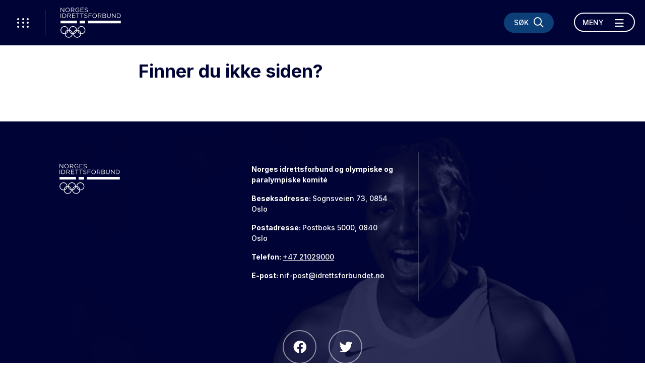

--- FILE ---
content_type: text/html; charset=utf-8
request_url: https://www.idrettsrad.no/tromsogfinnmark/Senja/nyheter/fordelingsmote-for-midt-troms-hallen/
body_size: 7246
content:
<!doctype html>
<html lang="nb" id="ErrorPage_66520">
<head>
    <title>Finner du ikke siden?</title>
    <meta http-equiv="Content-Type" content="text/html; charset=UTF-8" />
    <meta name="viewport" content="width=device-width, initial-scale=1.0, shrink-to-fit=no" />
    
<meta name="description" />
<meta property="og:title" content="Finner du ikke siden?" />
<meta property="og:url" content="https://www.xn--idrettsrd-d3a.no/system/error/" />
<meta property="og:image" content="https://www.idrettsforbundet.no/Static/gfx/nif_logo.png" /> 
<meta property="og:description" />
<meta property="og:locale" content="nb_NO" />
<meta property="og:type" content="article" />

<link rel="canonical" href="https://www.xn--idrettsrd-d3a.no/system/error/" />
    <link rel="icon" href="/favicon.ico">

    <link rel="preconnect" href="https://fonts.gstatic.com/">
    <link href="https://fonts.googleapis.com/css2?family=Inter:wght@400;500;700&display=swap" rel="stylesheet">
    <meta name="msapplication-TileColor" content="#000335">
    <meta name="theme-color" content="#000335">

    <link rel="stylesheet" href="https://stackpath.bootstrapcdn.com/bootstrap/4.3.1/css/bootstrap.min.css" integrity="sha384-ggOyR0iXCbMQv3Xipma34MD+dH/1fQ784/j6cY/iJTQUOhcWr7x9JvoRxT2MZw1T" crossorigin="anonymous">
    <link rel="stylesheet" href="https://cdnjs.cloudflare.com/ajax/libs/Swiper/6.4.1/swiper-bundle.min.css" integrity="sha512-Jx7hgWZErcwTLoopOyS5XvroOiSBz5EkcZHXBop7MzH0NhQT7ed9IrtOxnuxrv2F1HCZqE4S2dqXDUzbHFoWlg==" crossorigin="anonymous" />
    <link rel="stylesheet" href="https://cdnjs.cloudflare.com/ajax/libs/fancybox/3.5.7/jquery.fancybox.min.css" integrity="sha512-H9jrZiiopUdsLpg94A333EfumgUBpO9MdbxStdeITo+KEIMaNfHNvwyjjDJb+ERPaRS6DpyRlKbvPUasNItRyw==" crossorigin="anonymous" />
    <link rel="stylesheet" href="/Static/idrettno/css/fontawesome/all.min.css" type="text/css" />
    <link rel="stylesheet" href="/Static/idrettno/style.min.css" type="text/css" />

    
    <!-- Google Tag Manager -->
    <script>
        (function (w, d, s, l, i) {
        w[l] = w[l] || []; w[l].push({
            'gtm.start':
                new Date().getTime(), event: 'gtm.js'
        }); var f = d.getElementsByTagName(s)[0],
            j = d.createElement(s), dl = l != 'dataLayer' ? '&l=' + l : ''; j.async = true; j.src =
                'https://www.googletagmanager.com/gtm.js?id=' + i + dl; f.parentNode.insertBefore(j, f);
        })(window, document, 'script', 'dataLayer', 'GTM-N72T66H');</script>
    <!-- End Google Tag Manager -->

    
</head>
<body>
    
    <noscript>
        <iframe src="https://www.googletagmanager.com/ns.html?id=GTM-N72T66H" height="0" width="0" style="display:none;visibility:hidden"></iframe>
    </noscript>

    
<div id="fb-root"></div>
<script async defer crossorigin="anonymous" src="https://connect.facebook.net/nb_NO/sdk.js#xfbml=1&version=v6.0"></script>
    
    



<nav class="navbar ">
    <div class="navbar-header">
        <button class="menu-waffle toggle-waffle" type="button" aria-label="Åpne verktøy-meny">
            <i class="fal fa-ellipsis-v"></i>
            <i class="fal fa-ellipsis-v"></i>
            <i class="fal fa-ellipsis-v"></i>
        </button>
        <a class="navbar-brand" href="https://www.idrettsforbundet.no/">
            <img src="/Static/gfx/logo-hvit.svg" alt="Logo Norges Idrettsforbund" />
        </a>
        <div class="navbar-header-right">
            <button type="button" class="menu-search-button" data-toggle="collapse" data-target="#search-bar" aria-controls="search-bar" aria-expanded="false" aria-label="Søk">
                <span class="d-none d-lg-block">Søk</span>
                <i class="far fa-search"></i>
                <i class="far fa-times"></i>
            </button>
            <div class="navbar-expand d-none d-lg-block">
                <ul class="navbar-nav">
                </ul>
            </div>
            <button class="navbar-toggler toggle-menu align-bottom" type="button" data-toggle="collapse" data-target="#mainmenu" aria-controls="mainmenu" aria-expanded="false" aria-label="Åpne meny">
                <span class="navbar-toggler-text-open">Meny</span>
                <span class="navbar-toggler-text-close">Lukk</span>
                <i class="far fa-bars"></i>
                <i class="far fa-times"></i>
            </button>
        </div>
    </div>
    <div id="search-bar" class="collapse">
        <div class="container">
            <div class="row">
                <div class="col-12">
                    <form action="/system/sok/" class="search-bar-form">
                        <i class="far fa-search"></i>
                        <input type="search" name="q" placeholder="Søk etter hva du vil" />
                        <button type="submit" aria-label="Søk">Søk</button>
                    </form>
                </div>
            </div>
        </div>
    </div>
    <div class="collapse navbar-collapse position-relative" id="mainmenu">
        <div class="container">
            
            <div class="row">
                <div class="col-12 col-lg-6 position-static">

<ul class="navbar-nav ml-auto">
            <li class="nav-item">
                <a href="#" class="nav-link dropdown-toggle" data-toggle="dropdown" aria-haspopup="true" aria-expanded="false">Agder <i class="fal fa-long-arrow-right"></i></a>
                    <div class="dropdown-menu">
        <div class="container">
            <div class="row">
                <div class="col-12">
                    <a href="#" class="mb-3 fontsize-small d-block" data-toggle="dropdown" aria-haspopup="true" aria-expanded="false"><i class="fal fa-long-arrow-left"></i> Hovedmeny</a>
                    <a href="" class="dropdown-item"><div class="fontsize-largest mb-3">Agder</div></a>
                </div>
            </div>
            <div class="row">
                <div class="col-12 col-lg-4">
                            <a href="/agderIk/grimstad/" class="dropdown-item">Grimstad idrettsr&#229;d</a>
                            <a href="/agderIk/arendal/" class="dropdown-item">Arendal idrettsr&#229;d</a>
                            <a href="/agderIk/Kristiansand/" class="dropdown-item">Kristiansand idrettsr&#229;d</a>
                </div>
                <div class="col-12 col-lg-4">
                </div>
            </div>
        </div>
    </div>

            </li>
            <li class="nav-item">
                <a href="#" class="nav-link dropdown-toggle" data-toggle="dropdown" aria-haspopup="true" aria-expanded="false">Viken <i class="fal fa-long-arrow-right"></i></a>
                    <div class="dropdown-menu">
        <div class="container">
            <div class="row">
                <div class="col-12">
                    <a href="#" class="mb-3 fontsize-small d-block" data-toggle="dropdown" aria-haspopup="true" aria-expanded="false"><i class="fal fa-long-arrow-left"></i> Hovedmeny</a>
                    <a href="" class="dropdown-item"><div class="fontsize-largest mb-3">Viken</div></a>
                </div>
            </div>
            <div class="row">
                <div class="col-12 col-lg-4">
                            <a href="/viken/Asker/" class="dropdown-item">Asker idrettsr&#229;d</a>
                            <a href="/viken/baerum/" class="dropdown-item">B&#230;rum idrettsr&#229;d</a>
                            <a href="/viken/drammen/" class="dropdown-item">Drammen idrettsr&#229;d</a>
                            <a href="/viken/Frogn/" class="dropdown-item">Frogn idrettsr&#229;d</a>
                            <a href="/viken/indre-ostfold/" class="dropdown-item">Indre &#216;stfold Idrettsr&#229;d</a>
                            <a href="/viken/kongsberg/" class="dropdown-item">Kongsberg Idrett og aktivitetsr&#229;d</a>
                            <a href="/viken/lier/" class="dropdown-item">Lier idrettsr&#229;d</a>
                </div>
                <div class="col-12 col-lg-4">
                            <a href="/viken/Lillestrom/" class="dropdown-item">Lillestr&#248;m idrettsr&#229;d</a>
                            <a href="/viken/moss/" class="dropdown-item">Moss idrettsr&#229;d</a>
                            <a href="/viken/nittedal/" class="dropdown-item">Nittedal idrettsr&#229;d</a>
                            <a href="/viken/nordrefollo/" class="dropdown-item">Nordre Follo idrettsr&#229;d</a>
                            <a href="/viken/Sarpsborg/" class="dropdown-item">Sarpsborg idrettsr&#229;d</a>
                            <a href="/viken/ullensaker/" class="dropdown-item">Ullensaker idrettsr&#229;d</a>
                            <a href="/viken/vestby/" class="dropdown-item">Vestby idrettsr&#229;d</a>
                            <a href="/viken/ovre-eiker/" class="dropdown-item">&#216;vre Eiker idrett- og aktivitetsr&#229;d</a>
                </div>
            </div>
        </div>
    </div>

            </li>
            <li class="nav-item">
                <a href="#" class="nav-link dropdown-toggle" data-toggle="dropdown" aria-haspopup="true" aria-expanded="false">Innlandet <i class="fal fa-long-arrow-right"></i></a>
                    <div class="dropdown-menu">
        <div class="container">
            <div class="row">
                <div class="col-12">
                    <a href="#" class="mb-3 fontsize-small d-block" data-toggle="dropdown" aria-haspopup="true" aria-expanded="false"><i class="fal fa-long-arrow-left"></i> Hovedmeny</a>
                    <a href="" class="dropdown-item"><div class="fontsize-largest mb-3">Innlandet</div></a>
                </div>
            </div>
            <div class="row">
                <div class="col-12 col-lg-4">
                            <a href="/innlandet/ostretoten/" class="dropdown-item">&#216;stre Toten idrettsr&#229;d</a>
                            <a href="/innlandet/Gjovik/" class="dropdown-item">Gj&#248;vik idrettsr&#229;d</a>
                </div>
                <div class="col-12 col-lg-4">
                </div>
            </div>
        </div>
    </div>

            </li>
            <li class="nav-item">
                <a href="#" class="nav-link dropdown-toggle" data-toggle="dropdown" aria-haspopup="true" aria-expanded="false">Nordland <i class="fal fa-long-arrow-right"></i></a>
                    <div class="dropdown-menu">
        <div class="container">
            <div class="row">
                <div class="col-12">
                    <a href="#" class="mb-3 fontsize-small d-block" data-toggle="dropdown" aria-haspopup="true" aria-expanded="false"><i class="fal fa-long-arrow-left"></i> Hovedmeny</a>
                    <a href="" class="dropdown-item"><div class="fontsize-largest mb-3">Nordland</div></a>
                </div>
            </div>
            <div class="row">
                <div class="col-12 col-lg-4">
                            <a href="/nordlandik/Bodo/" class="dropdown-item">Bod&#248; idrettsr&#229;d</a>
                </div>
                <div class="col-12 col-lg-4">
                </div>
            </div>
        </div>
    </div>

            </li>
            <li class="nav-item">
                <a href="#" class="nav-link dropdown-toggle" data-toggle="dropdown" aria-haspopup="true" aria-expanded="false">Finnmark <i class="fal fa-long-arrow-right"></i></a>
                    <div class="dropdown-menu">
        <div class="container">
            <div class="row">
                <div class="col-12">
                    <a href="#" class="mb-3 fontsize-small d-block" data-toggle="dropdown" aria-haspopup="true" aria-expanded="false"><i class="fal fa-long-arrow-left"></i> Hovedmeny</a>
                    <a href="" class="dropdown-item"><div class="fontsize-largest mb-3">Finnmark</div></a>
                </div>
            </div>
            <div class="row">
                <div class="col-12 col-lg-4">
                            <a href="/finnmark/tana/" class="dropdown-item">Tana idrettsr&#229;d-Deanu val&#225;štallanr&#225;đđi</a>
                </div>
                <div class="col-12 col-lg-4">
                </div>
            </div>
        </div>
    </div>

            </li>
            <li class="nav-item">
                <a href="#" class="nav-link dropdown-toggle" data-toggle="dropdown" aria-haspopup="true" aria-expanded="false">M&#248;re og Romsdal <i class="fal fa-long-arrow-right"></i></a>
                    <div class="dropdown-menu">
        <div class="container">
            <div class="row">
                <div class="col-12">
                    <a href="#" class="mb-3 fontsize-small d-block" data-toggle="dropdown" aria-haspopup="true" aria-expanded="false"><i class="fal fa-long-arrow-left"></i> Hovedmeny</a>
                    <a href="" class="dropdown-item"><div class="fontsize-largest mb-3">M&#248;re og Romsdal</div></a>
                </div>
            </div>
            <div class="row">
                <div class="col-12 col-lg-4">
                            <a href="/more-og-romsdal/Molde/" class="dropdown-item">Molde idrettsr&#229;d</a>
                            <a href="/more-og-romsdal/kristiansund/" class="dropdown-item">Kristiansund idrettsr&#229;d</a>
                            <a href="/more-og-romsdal/hustadvika/" class="dropdown-item">Hustadvika idrettsr&#229;d</a>
                            <a href="/more-og-romsdal/alesund/" class="dropdown-item">&#197;lesund idrettsr&#229;d</a>
                </div>
                <div class="col-12 col-lg-4">
                </div>
            </div>
        </div>
    </div>

            </li>
            <li class="nav-item">
                <a href="#" class="nav-link dropdown-toggle" data-toggle="dropdown" aria-haspopup="true" aria-expanded="false">Rogaland <i class="fal fa-long-arrow-right"></i></a>
                    <div class="dropdown-menu">
        <div class="container">
            <div class="row">
                <div class="col-12">
                    <a href="#" class="mb-3 fontsize-small d-block" data-toggle="dropdown" aria-haspopup="true" aria-expanded="false"><i class="fal fa-long-arrow-left"></i> Hovedmeny</a>
                    <a href="" class="dropdown-item"><div class="fontsize-largest mb-3">Rogaland</div></a>
                </div>
            </div>
            <div class="row">
                <div class="col-12 col-lg-4">
                            <a href="/rogaland/idrettsrad/" class="dropdown-item">Idrettsr&#229;d i Rogaland</a>
                </div>
                <div class="col-12 col-lg-4">
                </div>
            </div>
        </div>
    </div>

            </li>
            <li class="nav-item">
                <a href="#" class="nav-link dropdown-toggle" data-toggle="dropdown" aria-haspopup="true" aria-expanded="false">Troms <i class="fal fa-long-arrow-right"></i></a>
                    <div class="dropdown-menu">
        <div class="container">
            <div class="row">
                <div class="col-12">
                    <a href="#" class="mb-3 fontsize-small d-block" data-toggle="dropdown" aria-haspopup="true" aria-expanded="false"><i class="fal fa-long-arrow-left"></i> Hovedmeny</a>
                    <a href="" class="dropdown-item"><div class="fontsize-largest mb-3">Troms</div></a>
                </div>
            </div>
            <div class="row">
                <div class="col-12 col-lg-4">
                            <a href="/troms/harstad/" class="dropdown-item">Harstad idrettsr&#229;d</a>
                            <a href="/troms/Tromso/" class="dropdown-item">Troms&#248; Idrettsr&#229;d</a>
                </div>
                <div class="col-12 col-lg-4">
                </div>
            </div>
        </div>
    </div>

            </li>
            <li class="nav-item">
                <a href="#" class="nav-link dropdown-toggle" data-toggle="dropdown" aria-haspopup="true" aria-expanded="false">Tr&#248;ndelag <i class="fal fa-long-arrow-right"></i></a>
                    <div class="dropdown-menu">
        <div class="container">
            <div class="row">
                <div class="col-12">
                    <a href="#" class="mb-3 fontsize-small d-block" data-toggle="dropdown" aria-haspopup="true" aria-expanded="false"><i class="fal fa-long-arrow-left"></i> Hovedmeny</a>
                    <a href="" class="dropdown-item"><div class="fontsize-largest mb-3">Tr&#248;ndelag</div></a>
                </div>
            </div>
            <div class="row">
                <div class="col-12 col-lg-4">
                            <a href="/trondelag/stjordal/" class="dropdown-item">Stj&#248;rdal idrettsr&#229;d</a>
                            <a href="/trondelag/orland/" class="dropdown-item">&#216;rland idrettsr&#229;d</a>
                            <a href="/trondelag/trondheim/" class="dropdown-item">Idrettsr&#229;det i Trondheim</a>
                </div>
                <div class="col-12 col-lg-4">
                </div>
            </div>
        </div>
    </div>

            </li>
            <li class="nav-item">
                <a href="#" class="nav-link dropdown-toggle" data-toggle="dropdown" aria-haspopup="true" aria-expanded="false">Vestfold og Telemark <i class="fal fa-long-arrow-right"></i></a>
                    <div class="dropdown-menu">
        <div class="container">
            <div class="row">
                <div class="col-12">
                    <a href="#" class="mb-3 fontsize-small d-block" data-toggle="dropdown" aria-haspopup="true" aria-expanded="false"><i class="fal fa-long-arrow-left"></i> Hovedmeny</a>
                    <a href="" class="dropdown-item"><div class="fontsize-largest mb-3">Vestfold og Telemark</div></a>
                </div>
            </div>
            <div class="row">
                <div class="col-12 col-lg-4">
                            <a href="/vestfoldogtelemark/nome/" class="dropdown-item">Nome idrettsr&#229;d</a>
                            <a href="/vestfoldogtelemark/tonsberg/" class="dropdown-item">T&#248;nsberg idrettsr&#229;d</a>
                            <a href="/vestfoldogtelemark/horten/" class="dropdown-item">Horten idrettsr&#229;d</a>
                </div>
                <div class="col-12 col-lg-4">
                </div>
            </div>
        </div>
    </div>

            </li>
            <li class="nav-item">
                <a href="#" class="nav-link dropdown-toggle" data-toggle="dropdown" aria-haspopup="true" aria-expanded="false">Vestland <i class="fal fa-long-arrow-right"></i></a>
                    <div class="dropdown-menu">
        <div class="container">
            <div class="row">
                <div class="col-12">
                    <a href="#" class="mb-3 fontsize-small d-block" data-toggle="dropdown" aria-haspopup="true" aria-expanded="false"><i class="fal fa-long-arrow-left"></i> Hovedmeny</a>
                    <a href="" class="dropdown-item"><div class="fontsize-largest mb-3">Vestland</div></a>
                </div>
            </div>
            <div class="row">
                <div class="col-12 col-lg-4">
                            <a href="/vestland/alver/" class="dropdown-item">Alver idrettsr&#229;d</a>
                            <a href="/vestland/askoy/" class="dropdown-item">Ask&#248;y idrettsr&#229;d</a>
                            <a href="/vestland/bergen/" class="dropdown-item">Idrettsr&#229;det i Bergen</a>
                            <a href="/vestland/sogndal/" class="dropdown-item">Sogndal idrettsr&#229;d</a>
                            <a href="/vestland/stad/" class="dropdown-item">Stad idrettsr&#229;d</a>
                            <a href="/vestland/stord/" class="dropdown-item">Stord idrettsr&#229;d</a>
                            <a href="/vestland/vaksdal/" class="dropdown-item">Vaksdal idrettsr&#229;d</a>
                </div>
                <div class="col-12 col-lg-4">
                </div>
            </div>
        </div>
    </div>

            </li>
</ul>




                    <div class="d-none d-lg-block">
                        <hr />
                        <div class="">
                        </div>
                    </div>
                </div>
                <div class="col-12 col-lg-4 offset-lg-2 pt-lg-30">
                    <div>
                    </div>
                    <div class="menu-some">
<a href="https://www.facebook.com/idrett" target="_blank" title="Følg oss på Facebook"><i class="fab fa-facebook"></i></a>                        <a href="https://twitter.com/idrett" target="_blank" title="Følg oss på X"><i class="fab fa-twitter"></i></a>                                                                                            </div>
                </div>
            </div>
        </div>
    </div>
    <div id="waffle" class="show">
        <div class="waffle-title"><span>Nyttige verktøy</span></div>
        <div class="waffle-tools">
            <a href="https://www.minidrett.no/" target="_blank"><img src="/Static/gfx/Mi_48.png" alt="Min idrett" height="45" /><div class="waffel-text">Min idrett</div></a>
            <a href="https://ka.nif.no/" target="_blank"><img src="/Static/gfx/KA_48.png" alt="Klubbadmin" height="45" /><div class="waffel-text">KlubbAdmin</div></a>
            <a href="https://sa.nif.no/" target="_blank"><img src="/Static/gfx/SA_48.png" alt="Sportsadmin" height="45" /><div class="waffel-text">SportsAdmin</div></a>
        </div>
        <div class="waffle-title"><span><i class="fas fa-star"></i> Dine favoritter</span></div>
        <div class="">
            <ul class="mb-3"></ul>
            <button type="button" class="link-btn link-btn-small favorite-add"><i class="fas fa-star"></i> Legg til favoritt</button>
        </div>
    </div>
</nav>
    

<main>
    <div class="container">
        <div class="row">
            <div class="col-12 col-lg-8 offset-lg-2 mt-30 mb-30">
                <h1 >Finner du ikke siden?</h1>
                <div class="ingress">
                    <p ></p>
                </div>
                <div class="body-text">
                    
                </div>
                
            </div>
        </div>
    </div>
</main>


<footer>
    <picture class="footer-bg">
        <source srcset="/Static/gfx/footerbg_lg.jpg" media="(min-width: 992px)" />
        <img src="/Static/gfx/footerbg_lg.jpg" alt="Bildetekst" class="img-cover" />
    </picture>
    <div class="container">
        <div class="row align-items-stretch text-lg-left mb-lg-4">
            <div class="col-12 col-lg-4 pl-lg-5 pt-lg-4 pb-lg-4">
                <a class="" href="/">
                    <img src="/Static/gfx/logo-hvit.svg" alt="Logo Norges Idrettsforbund" class="mb-5" />
                </a>
            </div>
            <div class="col-12 col-lg-4 footer-border-left pl-lg-5 pr-lg-5 pt-lg-4 pb-lg-4">
                <p><strong>Norges idrettsforbund og olympiske og paralympiske komit&eacute;</strong></p>
<p><strong>Bes&oslash;ksadresse: </strong>Sognsveien 73, 0854 Oslo</p>
<p><strong>Postadresse: </strong>Postboks 5000,&nbsp;0840 Oslo</p>
<p><strong>Telefon: </strong><a style="color: white;" href="tel:+4721029000">+47 21029000</a></p>
<p><strong>E-post: </strong>nif-post@idrettsforbundet.no</p>
            </div>
            <div class="col-12 col-lg-4 d-none d-lg-block footer-border-left pl-lg-5 pt-lg-4 pb-lg-4">
                
                
            </div>
        </div>
        <div class="row mb-lg-4">
            <div class="col-12 pt-4 pb-4">
                <a href="https://www.facebook.com/idrett" target="_blank" class="some-link" title="Følg oss på Facebook"><i class="fab fa-facebook"></i></a>                                <a href="https://twitter.com/idrett" target="_blank" class="some-link" title="Følg oss på Twitter"><i class="fab fa-twitter"></i></a>                                                            </div>
        </div>
        <div class="row mb-lg-3">
            <div class="col-12">
                    <a href="https://www.norsk-tipping.no/" target="_blank" class="footer-logo"><img src="/globalassets/bilder/sponsor/nt50.png" alt="Norsk Tipping" /></a>
                    <a href="https://www.craftsportswear.com/no" target="_blank" class="footer-logo"><img src="/globalassets/bilder/sponsor/craft-logo-blk_liten3_hvit60.png" alt="Craft logo" /></a>
                    <a href="https://www.sparebank1.no/nb/bank/bedrift/tips-og-rad/idrettens-bank.html" target="_blank" class="footer-logo"><img src="/globalassets/bilder/sponsor/rgb_sparebank1_bw_neg100.png" alt="Sparebank1" /></a>
                    <a href="https://www.telenor.no/privat/" target="_blank" class="footer-logo"><img src="/globalassets/bilder/sponsor/telenor50.png" alt="Telenor" /></a>
                    <a href="https://www.deloitte.no/" target="_blank" class="footer-logo"><img src="/contentassets/4e4709d7c664418a8fab16336cc3fce5/deloitte_65.png" alt="Deloitte" /></a>
                    <a href="https://www.sas.no/reiseinfo/sportsbilletter" target="_blank" class="footer-logo"><img src="/globalassets/bilder/sponsor/sas50.png" alt="SAS" /></a>
                    <a href="https://www.coop.no/" target="_blank" class="footer-logo"><img src="/contentassets/1838af2f81e147efa98135f4b8935ab5/coop-primarlogo-hvit_liten-kopi.png" alt="Coop" /></a>
                    <a href="https://www.scandichotels.no/" target="_blank" class="footer-logo"><img src="/globalassets/bilder/sponsor/scandic50.png" alt="Scandic" /></a>
                    <a href="https://www.kongsberg.com/" target="_blank" class="footer-logo"><img src="/contentassets/242240d5a7404bbcad15d87439a9525a/kongsberg_logo_bw_rgb_neg75.png" alt="Kongsberg logo" /></a>
                    <a href="https://www.dnv.no/" target="_blank" class="footer-logo"><img src="/contentassets/5ba11f23a3d24e76ae09871de74b318c/dnv_50_hvit_s.png" alt="DNV logo" /></a>
                    <a href="https://www.oceanoutdoor.no/" target="_blank" class="footer-logo"><img src="/contentassets/f47bd3c057ce429eb616c0a1a2020fd8/oceanhvit50.png" alt="Ocean Outdoor" /></a>
                    <a href="https://jysk.no/" target="_blank" class="footer-logo"><img src="/globalassets/bilder/sponsor/jysk50.png" alt="Jysk" /></a>
            </div>
        </div>
        <div class="row">
            <div class="col-12 p-5 text-center">
                <a href="https://www.idrettsforbundet.no/om-nif/personvern-i-idretten/">Personvern og informasjonskapsler</a>

                <!--(03)-->
            </div>
        </div>
    </div>
</footer>
    

    <script src="https://cdnjs.cloudflare.com/ajax/libs/jquery/3.4.1/jquery.min.js" integrity="sha512-bnIvzh6FU75ZKxp0GXLH9bewza/OIw6dLVh9ICg0gogclmYGguQJWl8U30WpbsGTqbIiAwxTsbe76DErLq5EDQ==" crossorigin="anonymous"></script>
    <script src="https://stackpath.bootstrapcdn.com/bootstrap/4.3.1/js/bootstrap.min.js" integrity="sha384-JjSmVgyd0p3pXB1rRibZUAYoIIy6OrQ6VrjIEaFf/nJGzIxFDsf4x0xIM+B07jRM" crossorigin="anonymous"></script>
    <script src="https://cdnjs.cloudflare.com/ajax/libs/Swiper/6.4.1/swiper-bundle.min.js" integrity="sha512-MzZOTeyE0I70H6Pc2DcdhuPcGAeoGeT7yifrbR/cx92UTT7lG+OLXu70kPtJzqPrnmOjfmUHzklwT0GOqrYcZw==" crossorigin="anonymous"></script>
    <script src="https://cdnjs.cloudflare.com/ajax/libs/fancybox/3.5.7/jquery.fancybox.min.js" integrity="sha512-uURl+ZXMBrF4AwGaWmEetzrd+J5/8NRkWAvJx5sbPSSuOb0bZLqf+tOzniObO00BjHa/dD7gub9oCGMLPQHtQA==" crossorigin="anonymous"></script>
    <script src="/Static/idrettno/script.js"></script>
    

    
</body>
</html><script id="f5_cspm">(function(){var f5_cspm={f5_p:'LPDHBNIDCCEOGPACODDNLNJKCBDGKELFBBBBOFIDNMPLHENOHIHBOOCEBFFGCOMAHAKBNMINAALMHLOCDAMANHFPAAGPBBEJIIOCHALAFDMMHJHMNMOLEDJEDOKFMHHG',setCharAt:function(str,index,chr){if(index>str.length-1)return str;return str.substr(0,index)+chr+str.substr(index+1);},get_byte:function(str,i){var s=(i/16)|0;i=(i&15);s=s*32;return((str.charCodeAt(i+16+s)-65)<<4)|(str.charCodeAt(i+s)-65);},set_byte:function(str,i,b){var s=(i/16)|0;i=(i&15);s=s*32;str=f5_cspm.setCharAt(str,(i+16+s),String.fromCharCode((b>>4)+65));str=f5_cspm.setCharAt(str,(i+s),String.fromCharCode((b&15)+65));return str;},set_latency:function(str,latency){latency=latency&0xffff;str=f5_cspm.set_byte(str,40,(latency>>8));str=f5_cspm.set_byte(str,41,(latency&0xff));str=f5_cspm.set_byte(str,35,2);return str;},wait_perf_data:function(){try{var wp=window.performance.timing;if(wp.loadEventEnd>0){var res=wp.loadEventEnd-wp.navigationStart;if(res<60001){var cookie_val=f5_cspm.set_latency(f5_cspm.f5_p,res);window.document.cookie='f5avr0681892248aaaaaaaaaaaaaaaa_cspm_='+encodeURIComponent(cookie_val)+';path=/;'+'';}
return;}}
catch(err){return;}
setTimeout(f5_cspm.wait_perf_data,100);return;},go:function(){var chunk=window.document.cookie.split(/\s*;\s*/);for(var i=0;i<chunk.length;++i){var pair=chunk[i].split(/\s*=\s*/);if(pair[0]=='f5_cspm'&&pair[1]=='1234')
{var d=new Date();d.setTime(d.getTime()-1000);window.document.cookie='f5_cspm=;expires='+d.toUTCString()+';path=/;'+';';setTimeout(f5_cspm.wait_perf_data,100);}}}}
f5_cspm.go();}());</script>

--- FILE ---
content_type: text/plain
request_url: https://www.google-analytics.com/j/collect?v=1&_v=j102&a=504273687&t=pageview&_s=1&dl=https%3A%2F%2Fwww.idrettsrad.no%2Ftromsogfinnmark%2FSenja%2Fnyheter%2Ffordelingsmote-for-midt-troms-hallen%2F&ul=en-us%40posix&dt=Finner%20du%20ikke%20siden%3F&sr=1280x720&vp=1280x720&_u=YEBAAEABAAAAACAAI~&jid=2037840540&gjid=1476729470&cid=910476204.1769373336&tid=UA-10393923-31&_gid=597430400.1769373336&_r=1&_slc=1&gtm=45He61m0n81N72T66Hv850444598za200zd850444598&gcd=13l3l3l3l1l1&dma=0&tag_exp=103116026~103200004~104527907~104528501~104684208~104684211~105391253~115616986~115938465~115938469~116682876~116992597~117041588&z=505145270
body_size: -451
content:
2,cG-WHV3W9GDL9